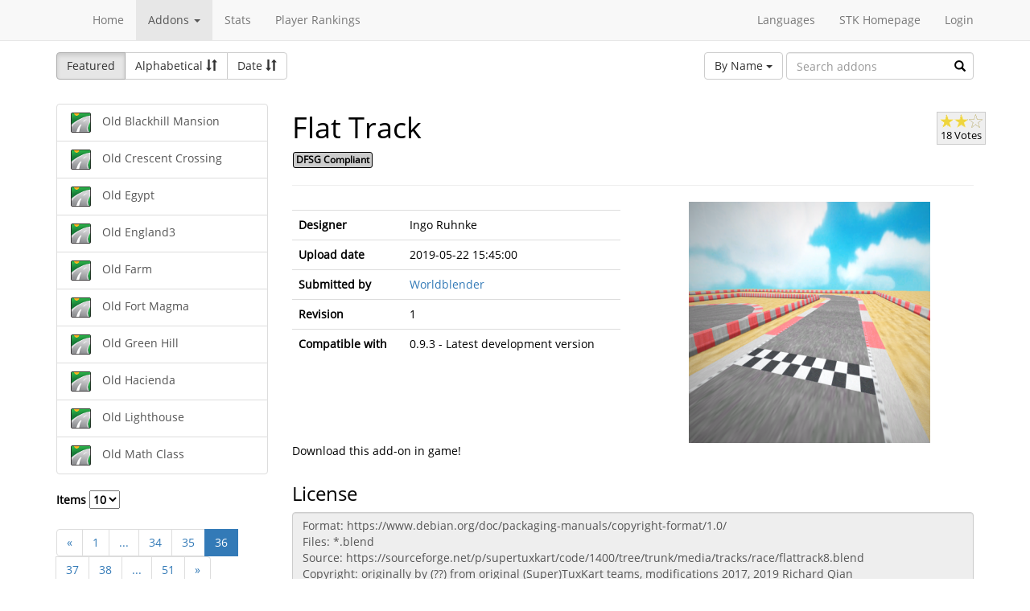

--- FILE ---
content_type: text/html; charset=utf-8
request_url: https://online.supertuxkart.net/addons.php?type=tracks&name=flat-track&p=36&lang=nl_NL
body_size: 3570
content:
<!DOCTYPE html><html><head> <title>Flat Track - Tracks - SuperTuxKart Add-ons</title> <meta charset="utf-8"> <meta http-equiv="content-language" content="nl_NL"> <meta http-equiv="description" content=""> <meta http-equiv="x-ua-compatible" content="ie=edge"> <meta name="viewport" content="width=device-width, initial-scale=1"> <link rel="stylesheet" href="https://online.supertuxkart.net/assets/libs/@bower_components/bootstrap/dist/css/bootstrap.min.css"> <link rel="stylesheet" media="screen" href="https://online.supertuxkart.net/assets/css/main.css"> <link rel="stylesheet" href="https://online.supertuxkart.net/assets/libs/@bower_components/bootstrap-multiselect/dist/css/bootstrap-multiselect.css"> <link rel="shortcut icon" href="/favicon.ico"> <link rel="icon" sizes="16x16 32x32 64x64" href="/favicon.ico"> <link rel="icon" type="image/png" sizes="196x196" href="https://online.supertuxkart.net/assets/img/favicon/favicon-192.png"> <link rel="icon" type="image/png" sizes="160x160" href="https://online.supertuxkart.net/assets/img/favicon/favicon-160.png"> <link rel="icon" type="image/png" sizes="96x96" href="https://online.supertuxkart.net/assets/img/favicon/favicon-96.png"> <link rel="icon" type="image/png" sizes="64x64" href="https://online.supertuxkart.net/assets/img/favicon/favicon-64.png"> <link rel="icon" type="image/png" sizes="32x32" href="https://online.supertuxkart.net/assets/img/favicon/favicon-32.png"> <link rel="icon" type="image/png" sizes="16x16" href="https://online.supertuxkart.net/assets/img/favicon/favicon-16.png"> <link rel="apple-touch-icon" href="https://online.supertuxkart.net/assets/img/favicon/favicon-57.png"> <link rel="apple-touch-icon" sizes="114x114" href="https://online.supertuxkart.net/assets/img/favicon/favicon-114.png"> <link rel="apple-touch-icon" sizes="72x72" href="https://online.supertuxkart.net/assets/img/favicon/favicon-72.png"> <link rel="apple-touch-icon" sizes="144x144" href="https://online.supertuxkart.net/assets/img/favicon/favicon-144.png"> <link rel="apple-touch-icon" sizes="60x60" href="https://online.supertuxkart.net/assets/img/favicon/favicon-60.png"> <link rel="apple-touch-icon" sizes="120x120" href="https://online.supertuxkart.net/assets/img/favicon/favicon-120.png"> <link rel="apple-touch-icon" sizes="76x76" href="https://online.supertuxkart.net/assets/img/favicon/favicon-76.png"> <link rel="apple-touch-icon" sizes="152x152" href="https://online.supertuxkart.net/assets/img/favicon/favicon-152.png"> <link rel="apple-touch-icon" sizes="180x180" href="https://online.supertuxkart.net/assets/img/favicon/favicon-180.png"> </head><body><div id="body-wrapper"><header> <nav class="navbar navbar-default navbar-static-top navbar-fixed-top" role="navigation"> <div class="container"> <div class="navbar-header"> <button type="button" class="navbar-toggle" data-toggle="collapse" data-target="#bs-navbar-collapse-1"> <span class="sr-only">Toggle navigation</span> <span class="icon-bar"></span> <span class="icon-bar"></span> <span class="icon-bar"></span> </button> </div> <div class="collapse navbar-collapse" id="bs-navbar-collapse-1"> <p class="navbar-text navbar-left"> </p> <ul class="nav navbar-nav"> <li><a href="https://online.supertuxkart.net/index.php">Home</a></li> <li class="dropdown"> <a href="#" class="dropdown-toggle" data-toggle="dropdown" data-hover="dropdown" data-delay="500"> Addons <span class="caret"></span> </a> <ul class="dropdown-menu" role="menu"> <li><a href="https://online.supertuxkart.net/bugs/">Bugs</a></li> <li class="divider"></li> <li><a href="https://online.supertuxkart.net/addons.php?type=arenas">Arenas</a></li> <li><a href="https://online.supertuxkart.net/addons.php?type=karts">Karts</a></li> <li><a href="https://online.supertuxkart.net/addons.php?type=tracks">Tracks</a></li> </ul> </li> <li><a href="https://online.supertuxkart.net/stats/">Stats</a></li> <li><a href="https://online.supertuxkart.net/rankings.php">Player Rankings</a></li> </ul> <ul class="nav navbar-nav navbar-right"> <li id="lang-menu"><a href="#">Languages</a><ul class="menu-body"> <li class="flag"><a href="/addons.php?type=tracks&name=flat-track&p=36&amp;lang=en_US" style="background-position: 0 -560px;"></a></li> <li class="flag"><a href="/addons.php?type=tracks&name=flat-track&p=36&amp;lang=fr_FR" style="background-position: 0 -160px;"></a></li> <li class="flag"><a href="/addons.php?type=tracks&name=flat-track&p=36&amp;lang=de_DE" style="background-position: 0 -240px;"></a></li> <li class="flag"><a href="/addons.php?type=tracks&name=flat-track&p=36&amp;lang=es_ES" style="background-position: 0 -520px;"></a></li> <li class="flag"><a href="/addons.php?type=tracks&name=flat-track&p=36&amp;lang=it_IT" style="background-position: 0 -360px;"></a></li> <li class="flag"><a href="/addons.php?type=tracks&name=flat-track&p=36&amp;lang=nl_NL" style="background-position: 0 -400px;"></a></li> <li class="flag"><a href="/addons.php?type=tracks&name=flat-track&p=36&amp;lang=ru_RU" style="background-position: 0 -480px;"></a></li> <li class="flag"><a href="/addons.php?type=tracks&name=flat-track&p=36&amp;lang=zh_TW" style="background-position: 0 -120px;"></a></li> <li class="flag"><a href="/addons.php?type=tracks&name=flat-track&p=36&amp;lang=pt_BR" style="background-position: 0 -40px;"></a></li> <li class="flag"><a href="/addons.php?type=tracks&name=flat-track&p=36&amp;lang=ga_IE" style="background-position: 0 -320px;"></a></li> <li class="flag"><a href="/addons.php?type=tracks&name=flat-track&p=36&amp;lang=gl_ES" style="background-position: 0 -200px;"></a></li> <li class="flag"><a href="/addons.php?type=tracks&name=flat-track&p=36&amp;lang=id_ID" style="background-position: 0 -280px;"></a></li> <li class="flag"><a href="/addons.php?type=tracks&name=flat-track&p=36&amp;lang=eu_ES" style="background-position: 0 0px;"></a></li> <li class="flag"><a href="/addons.php?type=tracks&name=flat-track&p=36&amp;lang=ca_ES" style="background-position: 0 -80px;"></a></li> <li class="label"><a href="https://translations.launchpad.net/stk/stkaddons">Translate STK-Addons</a></li></ul></li> <li><a href="https://supertuxkart.net">STK Homepage</a></li> <li><a href="https://online.supertuxkart.net/login.php">Login</a></li> </ul> </div><!-- /.navbar-collapse --> </div><!-- /.container --> </nav></header><div id="content-wrapper" class="container"><div id="addon-main"> <div class="row"> <div class="col-md-12"> <div id="addon-top"> <div id="addon-sort" class="btn-group"> <button type="button" data-type="featured" class="btn btn-default active">Featured</button> <button type="button" data-type="alphabetical" data-asc="glyphicon-sort-by-alphabet" data-desc="glyphicon-sort-by-alphabet-alt" class="btn btn-default btn-sortable"> Alphabetical <span class="glyphicon glyphicon-sort"></span> </button> <button type="button" data-type="date" data-asc="glyphicon-sort-by-attributes" data-desc="glyphicon-sort-by-attributes-alt" class="btn btn-default btn-sortable"> Date <span class="glyphicon glyphicon-sort"></span> </button> </div> <form class="form-inline" role="form" id="addon-search-form"> <div class="form-group has-feedback"> <select id="addon-search-by" class="multiselect" multiple="multiple"> <option value="name" selected>By Name</option> <option value="description">By Description</option> <option value="designer">By Designer</option> </select> <input type="text" class="form-control input-md" id="addon-search-val" placeholder="Search addons"> <span class="glyphicon glyphicon-search form-control-feedback"></span> </div> </form> </div> </div> </div> <div class="row"> <div class="col-sm-3 col-md-3 left-menu" id="addon-menu"> <div class="list-group"> <a data-id="old-blackhill-mansion" href="https://online.supertuxkart.net/addons.php?type=tracks&amp;name=old-blackhill-mansion" class="list-group-item addon-list"> <meta itemprop="realUrl" content="https://online.supertuxkart.net/addons.php?type=tracks&amp;name=old-blackhill-mansion"/> <img class="icon" src="https://online.supertuxkart.net/assets/img/track-icon.png" height="25" width="25"> <span>Old Blackhill Mansion</span> </a> <a data-id="old-crescent-crossing" href="https://online.supertuxkart.net/addons.php?type=tracks&amp;name=old-crescent-crossing" class="list-group-item addon-list"> <meta itemprop="realUrl" content="https://online.supertuxkart.net/addons.php?type=tracks&amp;name=old-crescent-crossing"/> <img class="icon" src="https://online.supertuxkart.net/assets/img/track-icon.png" height="25" width="25"> <span>Old Crescent Crossing</span> </a> <a data-id="old-egypt" href="https://online.supertuxkart.net/addons.php?type=tracks&amp;name=old-egypt" class="list-group-item addon-list"> <meta itemprop="realUrl" content="https://online.supertuxkart.net/addons.php?type=tracks&amp;name=old-egypt"/> <img class="icon" src="https://online.supertuxkart.net/assets/img/track-icon.png" height="25" width="25"> <span>Old Egypt</span> </a> <a data-id="old-england3" href="https://online.supertuxkart.net/addons.php?type=tracks&amp;name=old-england3" class="list-group-item addon-list"> <meta itemprop="realUrl" content="https://online.supertuxkart.net/addons.php?type=tracks&amp;name=old-england3"/> <img class="icon" src="https://online.supertuxkart.net/assets/img/track-icon.png" height="25" width="25"> <span>Old England3</span> </a> <a data-id="old-farm_1" href="https://online.supertuxkart.net/addons.php?type=tracks&amp;name=old-farm_1" class="list-group-item addon-list"> <meta itemprop="realUrl" content="https://online.supertuxkart.net/addons.php?type=tracks&amp;name=old-farm_1"/> <img class="icon" src="https://online.supertuxkart.net/assets/img/track-icon.png" height="25" width="25"> <span>Old Farm</span> </a> <a data-id="old-fort-magma_1" href="https://online.supertuxkart.net/addons.php?type=tracks&amp;name=old-fort-magma_1" class="list-group-item addon-list"> <meta itemprop="realUrl" content="https://online.supertuxkart.net/addons.php?type=tracks&amp;name=old-fort-magma_1"/> <img class="icon" src="https://online.supertuxkart.net/assets/img/track-icon.png" height="25" width="25"> <span>Old Fort Magma</span> </a> <a data-id="old-green-hill" href="https://online.supertuxkart.net/addons.php?type=tracks&amp;name=old-green-hill" class="list-group-item addon-list"> <meta itemprop="realUrl" content="https://online.supertuxkart.net/addons.php?type=tracks&amp;name=old-green-hill"/> <img class="icon" src="https://online.supertuxkart.net/assets/img/track-icon.png" height="25" width="25"> <span>Old Green Hill</span> </a> <a data-id="old-hacienda" href="https://online.supertuxkart.net/addons.php?type=tracks&amp;name=old-hacienda" class="list-group-item addon-list"> <meta itemprop="realUrl" content="https://online.supertuxkart.net/addons.php?type=tracks&amp;name=old-hacienda"/> <img class="icon" src="https://online.supertuxkart.net/assets/img/track-icon.png" height="25" width="25"> <span>Old Hacienda</span> </a> <a data-id="old-lighthouse" href="https://online.supertuxkart.net/addons.php?type=tracks&amp;name=old-lighthouse" class="list-group-item addon-list"> <meta itemprop="realUrl" content="https://online.supertuxkart.net/addons.php?type=tracks&amp;name=old-lighthouse"/> <img class="icon" src="https://online.supertuxkart.net/assets/img/track-icon.png" height="25" width="25"> <span>Old Lighthouse</span> </a> <a data-id="old-math-class" href="https://online.supertuxkart.net/addons.php?type=tracks&amp;name=old-math-class" class="list-group-item addon-list"> <meta itemprop="realUrl" content="https://online.supertuxkart.net/addons.php?type=tracks&amp;name=old-math-class"/> <img class="icon" src="https://online.supertuxkart.net/assets/img/track-icon.png" height="25" width="25"> <span>Old Math Class</span> </a> </div><div class="stk-pagination"> <div class="limit"> <label> Items <select name="l"> <option value="10" selected="selected">10</option><option value="25">25</option><option value="50">50</option> </select> </label> </div> <div class="buttons"> <ul class="pagination"> <li><a href="https://online.supertuxkart.net/addons.php?type=tracks&name=flat-track&lang=nl_NL&p=35">&laquo;</a></li> <li><a href="https://online.supertuxkart.net/addons.php?type=tracks&name=flat-track&lang=nl_NL&p=1">1</a></li> <li><a href="#" class="disabled">...</a></li> <li><a href="https://online.supertuxkart.net/addons.php?type=tracks&name=flat-track&lang=nl_NL&p=34">34</a></li> <li><a href="https://online.supertuxkart.net/addons.php?type=tracks&name=flat-track&lang=nl_NL&p=35">35</a></li> <li class="active"><a href="https://online.supertuxkart.net/addons.php?type=tracks&name=flat-track&lang=nl_NL&?p=36">36</a></li> <li><a href="https://online.supertuxkart.net/addons.php?type=tracks&name=flat-track&lang=nl_NL&p=37">37</a></li> <li><a href="https://online.supertuxkart.net/addons.php?type=tracks&name=flat-track&lang=nl_NL&p=38">38</a></li> <li><a href="#" class="disabled">...</a></li> <li><a href="https://online.supertuxkart.net/addons.php?type=tracks&name=flat-track&lang=nl_NL&p=51">51</a></li> <li><a href="https://online.supertuxkart.net/addons.php?type=tracks&name=flat-track&lang=nl_NL&p=37">&raquo;</a></li> </ul> </div></div> </div> <div class="col-sm-9 col-md-9"> <div id="addon-status"> </div> <input type="hidden" id="addon-type" value="tracks"> <div id="addon-body"> <input type="hidden" id="addon-id" value="flat-track"><div itemscope itemtype="http://www.schema.org/CreativeWork"> <div class="row"> <div class="col-md-9 pull-left"> <h1><span itemprop="name">Flat Track</span></h1> <p><span class="badge f_dfsg">DFSG Compliant</span></p> </div> <div class="pull-right"> <div id="rating-container" itemprop="aggregateRating" itemscope itemtype="http://www.schema.org/AggregateRating"> <meta itemprop="worstRating" content="0.5" /> <meta itemprop="bestRating" content="3" /> <meta itemprop="ratingValue" content="1.9166666666667" /> <meta itemprop="ratingCount" content="18" /> <div class="rating"> <div class="emptystars"></div> <div class="fullstars" style="width: 63%;"></div> </div> <p>18 Votes</p> </div> </div> </div> <hr> <div class="row"> <div class="col-md-6"> <p id="addon-description" itemprop="description"></p> <table class="table"> <tr> <td><strong>Designer</strong></td> <td itemprop="author" id="addon-designer">Ingo Ruhnke</td> </tr> <tr> <td><strong>Upload date</strong></td> <td itemprop="dateModified">2019-05-22 15:45:00</td> </tr> <tr> <td><strong>Submitted by</strong></td> <td> <a href="users.php?user=Worldblender">Worldblender</a> </td> </tr> <tr> <td><strong>Revision</strong></td> <td itemprop="version">1</td> </tr> <tr> <td><strong>Compatible with</strong></td> <td>0.9.3 - Latest development version</td> </tr> </table> </div> <div class="col-md-6"> <div class="text-center"> <img class="preview" src="https://online.supertuxkart.net/assets/cache/300--5109685925ce56ed993916.png" itemprop="image"><br> </div> </div> </div></div><div class="row"> <div class="col-md-12"> <p>Download this add-on in game!</p> </div></div><div class="row"> <div class="col-md-12"> <h3>License</h3> <textarea class="form-control" id="addon-license" name="license" rows="8" cols="60" readonly>Format: https://www.debian.org/doc/packaging-manuals/copyright-format/1.0/
Files: *.blend
Source: https://sourceforge.net/p/supertuxkart/code/1400/tree/trunk/media/tracks/race/flattrack8.blend
Copyright: originally by (??) from original (Super)TuxKart teams, modifications 2017, 2019 Richard Qian
License: GPL-3+
Files: tk2.ogg
Copyright: Matt Thomas (from STK 0.3)
License: GPL-2+</textarea> </div></div><div class="row"> <div class="col-md-12"> <h3>Permalink</h3> <a href="https://online.supertuxkart.net/addons.php?type=tracks&amp;name=flat-track">https://online.supertuxkart.net/addons.php?type=tracks&amp;name=flat-track</a> </div></div><h3>Revisions</h3> <p> 2019-05-22 15:45:00 <a href="https://online.supertuxkart.net/dl/16406202245ce56e7bdd7b6.zip" rel="nofollow">Download revision 1</a> </p><div class="row"> <div class="col-md-12"> <h3>Images</h3> <div class="text-center pull-left addon-images-container"> <a href="https://online.supertuxkart.net/dl/images/flat-track_map.png" target="_blank"> <img src="https://online.supertuxkart.net/assets/cache/75--flat-track_map.png" class=""> </a><br> </div> <div class="text-center pull-left addon-images-container"> <a href="https://online.supertuxkart.net/dl/images/5109685925ce56ed993916.png" target="_blank"> <img src="https://online.supertuxkart.net/assets/cache/75--5109685925ce56ed993916.png" class=""> </a><br> </div> </div></div><div class="row"> <div class="col-md-12"> <h3>Source Files</h3> <div class="col-md-8"> <strong>Source File 1</strong> <div class="btn-group" data-id="1260"> <a rel="nofollow" class="btn btn-link" href="https://online.supertuxkart.net/dl/14424816405ce56e9d9471a.zip">Download</a> </div> </div> </div></div> </div> </div> </div></div></div><footer itemscope itemtype="http://schema.org/WPFooter"> <a href="https://online.supertuxkart.net/about.php">About</a> | <a href="https://online.supertuxkart.net/privacy.php">Privacy</a> | <a href="https://supertuxkart.net/Community" target="_blank">Contribute</a></footer></div> <script type="text/javascript">var ROOT_LOCATION = 'https://online.supertuxkart.net/', BUGS_LOCATION = 'https://online.supertuxkart.net/bugs/', JSON_LOCATION = 'https://online.supertuxkart.net/json/';</script> <script type="text/javascript" src="https://online.supertuxkart.net/assets/libs/@bower_components/jquery/dist/jquery.min.js"></script> <script type="text/javascript" src="https://online.supertuxkart.net/assets/libs/@bower_components/underscore/underscore.js"></script> <script type="text/javascript" src="https://online.supertuxkart.net/assets/libs/@bower_components/bootstrap/dist/js/bootstrap.min.js"></script> <script type="text/javascript" src="https://online.supertuxkart.net/assets/libs/@bower_components/bootstrap-hover-dropdown/bootstrap-hover-dropdown.min.js"></script> <script type="text/javascript" src="https://online.supertuxkart.net/assets/libs/@bower_components/bootstrap.notify/bootstrap-notify.min.js"></script> <script type="text/javascript" src="https://online.supertuxkart.net/assets/libs/@bower_components/bootbox/bootbox.js"></script> <script type="text/javascript" src="https://online.supertuxkart.net/assets/js/main.js"></script> <script type="text/javascript" src="https://online.supertuxkart.net/assets/js/util.js"></script> <script type="text/javascript" src="https://online.supertuxkart.net/assets/libs/@bower_components/bootstrap-multiselect/dist/js/bootstrap-multiselect.js"></script> <script type="text/javascript" src="https://online.supertuxkart.net/assets/js/addon.js"></script> </body></html>